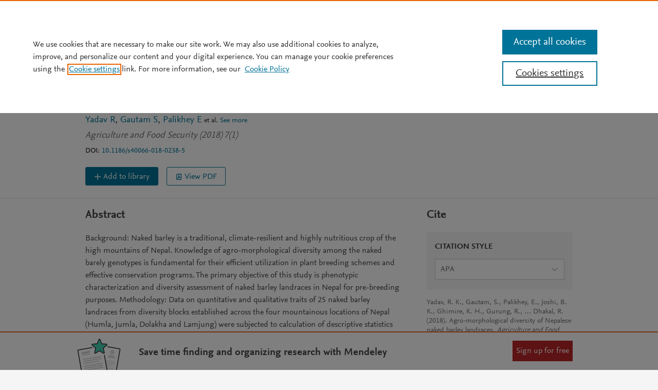

--- FILE ---
content_type: text/html; charset=utf-8
request_url: https://www.mendeley.com/catalogue/103c5a00-f246-3d14-a23d-71313a02a542/
body_size: 18311
content:
<!DOCTYPE html>
<html lang="en-GB">
  <head>
    <meta charset="utf-8">
    <meta name="viewport" content="width=device-width, initial-scale=1">

      <title>Agro-morphological diversity of N... preview & related info | Mendeley</title>

    
    <meta name="apple-mobile-web-app-title" content="Mendeley.com">
    <meta name="application-name" content="Mendeley.com">
    <meta name="msapplication-TileColor" content="#b91d47">
    <meta name="msapplication-TileImage" content="/images/touch-icons/mstile-144x144.png">
    <meta name="theme-color" content="#ffffff">
    <meta name="tdm-reservation" content="1" />
    <meta name="tdm-policy" content="https://www.elsevier.com/tdm/tdmrep-policy.json" />
    
		
    <meta name="robots" content="INDEX,FOLLOW,NOARCHIVE,NOODP,NOYDIR" />
    <meta name="description" content="(2018) Yadav et al. Agriculture and Food Security. Background: Naked barley is a traditional, climate-resilient and highly nutritious crop of the high mountains of Nepal. Knowledge of agro-morphological diversity among the naked barely genotypes is fundamental for their efficient utilization in p..." />
    <meta name="keywords" content="Agro-morphological traits, Diversity, Naked barley, Nepal" />

    <meta name="dc.format" content="text/html" />
    <meta name="dc.title" content="Agro-morphological diversity of Nepalese naked barley landraces" />
    <meta name="dc.date" content="2018" />
    <meta name="dc.creator" content="Ritesh Kumar Yadav" />
		<meta name="dc.creator" content="Subash Gautam" />
		<meta name="dc.creator" content="Epsha Palikhey" />
		<meta name="dc.creator" content="Bal Krishna Joshi" />
		<meta name="dc.creator" content="Krishna Hari Ghimire" />
		<meta name="dc.creator" content="Rita Gurung" />
		<meta name="dc.creator" content="Achyut Raj Adhikari" />
		<meta name="dc.creator" content="Niranjan Pudasaini" />
		<meta name="dc.creator" content="Rajeev Dhakal" />
    <meta name="dc.identifier" content="10.1186/s40066-018-0238-5" />
    <meta name="dc.issn" content="20487010" />

    <meta name="prism.publicationName" content="Agriculture and Food Security" />
    <meta name="prism.publicationDate" content="2018" />
    <meta name="prism.volume" content="7" />
    <meta name="prism.number" content="1" />
    <meta name="prism.issn" content="20487010" />
    <meta name="prism.startingPage" content="undefined" />
    <meta name="prism.endingPage" content="undefined" />

    <meta name="twitter:title" content="Agro-morphological diversity of Nepalese naked barley landraces" />
    <meta name="twitter:description" content="(2018) Yadav et al. Agriculture and Food Security. Background: Naked barley is a traditional, climate-resilient and highly nutritious crop of the high mountains of Nepal. Knowledge of agro-morpholo..." />
    <meta name="twitter:url" content="https://www.mendeley.com/catalogue/103c5a00-f246-3d14-a23d-71313a02a542/" />
    <meta name="twitter:card" content="summary" />
    <meta name="twitter:site" content="@mendeley_com" />
    <meta name="twitter:creator" content="@mendeley_com" />

    <meta property="fb:app_id" content="10150110947375580" />
    <meta property="og:title" content="Agro-morphological diversity of Nepalese naked barley landraces" />
    <meta property="og:description" content="(2018) Yadav et al. Agriculture and Food Security. Background: Naked barley is a traditional, climate-resilient and highly nutritious crop of the high mountains of Nepal. Knowledge of agro-morpholo..." />
    <meta property="og:url" content="https://www.mendeley.com/catalogue/103c5a00-f246-3d14-a23d-71313a02a542/" />
    <meta property="og:type" content="article" />
    <meta property="og:site_name" content="Mendeley" />

    <meta name="citation_title" content="Agro-morphological diversity of Nepalese naked barley landraces" />
    <meta name="citation_author" content="Ritesh Kumar Yadav" />
		<meta name="citation_author" content="Subash Gautam" />
		<meta name="citation_author" content="Epsha Palikhey" />
		<meta name="citation_author" content="Bal Krishna Joshi" />
		<meta name="citation_author" content="Krishna Hari Ghimire" />
		<meta name="citation_author" content="Rita Gurung" />
		<meta name="citation_author" content="Achyut Raj Adhikari" />
		<meta name="citation_author" content="Niranjan Pudasaini" />
		<meta name="citation_author" content="Rajeev Dhakal" />
    <meta name="citation_publication_date" content="2018" />
    <meta name="citation_volume" content="7" />
    <meta name="citation_issue" content="1" />
    <meta name="citation_firstpage" content="undefined" />
    <meta name="citation_lastpage" content="undefined" />
  
		
		<style data-styled="kvZdiC bcobNG eMIxhy jfnESB fkQLCK herxIt fzvlEX GvTdT cFDloM cztWbn cfiUUs ljWowo iVrjP huReHh hnoMKs hKCgCR lehzwS dCmZeQ kfGEkw jESaab jNcmTG hvrvY kYTCTG kyIWZX cVtBDV VHGdy eMkDP eZVXaX jAUJdf isMLSc kseyyI jzCaGI gGmcnW ffRviw bEOXlv foDvAg hjmYDJ hxUoxW TaRhM iyyYGL CGNjy jSsgpj bGqHcw bENAWY dVHXJN hLZxXK fzXKQD fIXuuZ Hfcwi eMzKUU fgBNxd dCbxEN bCggdS cMTriW iCLtlN hzLMFq dOkPxb cJcQhf gAPKnC hUcrbm hTgjem bVtEwz" data-styled-version="4.1.3">
/* sc-component-id: Button__PrimaryButton-sklif3-1 */
.eMzKUU{box-sizing:border-box;border:none;cursor:pointer;display:inline-block;font-family:inherit;margin:0;line-height:1;-webkit-text-decoration:none;text-decoration:none;background:#007398;color:white;font-size:1.000rem;padding:0.5rem;} .eMzKUU:active{outline:0;} .eMzKUU .Button__Text-sklif3-0{margin-left:0;margin-right:0;} .eMzKUU:hover{background:#e9711c;color:white;} .eMzKUU .Icon-ykvewd-0:before{color:white;}
/* sc-component-id: WithTooltip__TooltipStyles-lryjds-0 */
.gAPKnC{position:relative;}
/* sc-component-id: Link-eax1oe-0 */
.kfGEkw{color:#007398;cursor:pointer;font-size:0.889rem;line-height:1;-webkit-text-decoration:none;text-decoration:none;} .kfGEkw:hover{-webkit-text-decoration:underline;text-decoration:underline;}
/* sc-component-id: TextHolder__TextAdjuster-r37uvv-0 */
.isMLSc{padding-top:0;}
/* sc-component-id: IconHolder__IconAdjuster-s46lsah-0 */
.jAUJdf{display:-webkit-inline-box;display:-webkit-inline-flex;display:-ms-inline-flexbox;display:inline-flex;padding-top:0;padding-left:0.25rem;padding-right:0.25rem;} .jAUJdf:first-child{padding-left:0;} .jAUJdf:last-child{padding-right:0;} .jAUJdf svg *{vector-effect:non-scaling-stroke;}
/* sc-component-id: TitlePage-wu5tuy-0 */
.GvTdT{margin-top:0.375rem;margin-bottom:0.375rem;color:#323232;font-family:NexusSans;font-size:2.25rem;font-weight:700;line-height:1.25;} .GvTdT a{color:#323232;-webkit-text-decoration:none;text-decoration:none;} .GvTdT a:hover{color:#e9711c;}
/* sc-component-id: List-sc-1rw7fai-0 */
.cfiUUs{list-style:none;margin:0;padding:0;}
/* sc-component-id: Button__TertiaryButton-sc-1ojm8wg-3 */
.hKCgCR{box-sizing:border-box;border:none;cursor:pointer;display:inline-block;font-family:inherit;margin:0;line-height:1;-webkit-text-decoration:none;text-decoration:none;background:transparent;color:#007398;font-size:0.889rem;padding:0.25rem;padding:0;} .hKCgCR:active{outline:0;} .hKCgCR .Button__Text-sc-1ojm8wg-0{margin-left:0;margin-right:0;} .hKCgCR:hover{color:#e9711c;} .hKCgCR:hover .Icon-sc-1lcphus-0:before{color:#e9711c;} .hKCgCR:hover .Button__Text-sc-1ojm8wg-0{border-bottom:2px solid #ed8d49;} .hKCgCR .Icon-sc-1lcphus-0:before{color:#007398;}
/* sc-component-id: Link-k5k05x-0 */
.iVrjP{color:#007398;cursor:pointer;font-size:0.889rem;line-height:1;-webkit-text-decoration:none;text-decoration:none;} .iVrjP:hover{-webkit-text-decoration:underline;text-decoration:underline;}
/* sc-component-id: ListAuthor__StyledListAuthor-sc-1kigzp2-0 */
.cztWbn{display:-webkit-box;display:-webkit-flex;display:-ms-flexbox;display:flex;}
/* sc-component-id: ListAuthor__ListAuthorItem-sc-1kigzp2-1 */
.ljWowo{margin:0;padding:0;color:#323232;display:inline;font-family:NexusSans,Arial,sans-serif;font-size:0.889rem;line-height:1.25;} .ljWowo:after{color:#323232;content:', ';} .ljWowo:nth-last-child(2):after{content:'';} .ljWowo:last-child:after{content:'';}
/* sc-component-id: ListAuthor__StyledButton-sc-1kigzp2-2 */
.hnoMKs{color:#007398;font-family:NexusSans,Arial,sans-serif;margin-left:0.25rem;} .hnoMKs:hover{color:#007398;}
/* sc-component-id: ListAuthor__StyledOther-sc-1kigzp2-3 */
.huReHh{color:#323232;font-family:NexusSans,Arial,sans-serif;font-size:0.889rem;}
/* sc-component-id: WithTooltip__Wrapper-sc-1dvch6k-0 */
.hvrvY{display:inline-block;position:relative;} .hvrvY .align-right{right:0;} .hvrvY .align-center-from-left{left:50%;} .hvrvY .align-center-from-right{right:50%;} .hvrvY .align-left{left:0;} .hvrvY .show-tooltip{display:block;} .hvrvY .hide-tooltip{display:none;} .hvrvY .arrow-left:before{-webkit-transform:rotate(270deg);-ms-transform:rotate(270deg);transform:rotate(270deg);left:0 !important;} .hvrvY .arrow-left:after{-webkit-transform:rotate(270deg);-ms-transform:rotate(270deg);transform:rotate(270deg);left:0 !important;} .hvrvY .content-slot{padding:1rem !important;} .hvrvY > .secondary{margin-right:0;}
/* sc-component-id: Stats__ItemStat-qeub37-0 */
.kYTCTG{display:inline-block;line-height:1;} .kYTCTG data{color:#737373;display:block;font-size:2.027rem;} .kYTCTG span{color:#737373;display:block;font-size:1.000rem;}
/* sc-component-id: Stats__StatsWrap-qeub37-1 */
.jNcmTG{text-align:center;} .jNcmTG > *{margin-bottom:1rem;} .jNcmTG > *:last-child{margin-bottom:0;}
/* sc-component-id: document-id__StyledDocumentId-sc-16clow0-0 */
.dCmZeQ{font-family:NexusSans;color:#000000;font-size:0.889rem;margin:0.75rem 0 1.5rem 0;}
/* sc-component-id: DocumentHeader__TeaserContent-sc-1v49xzf-0 */
.herxIt{display:inline-block;width:100%;} .herxIt .TitlePrimary-sc-1uwrjby-0{margin-bottom:0.375rem;max-width:75ch;}
/* sc-component-id: DocumentHeader__StyledTeaser-sc-1v49xzf-1 */
.fkQLCK{display:inline-block;width:100%;vertical-align:top;}
/* sc-component-id: DocumentHeader__Info-sc-1v49xzf-2 */
.fzvlEX{display:inline-block;width:100%;} @media only screen and (min-width:768px){.fzvlEX{margin-right:1.5rem;width:calc(100% - (15rem + 0.5rem));}}
/* sc-component-id: DocumentHeader__StyledListAuthor-sc-1v49xzf-4 */
.cFDloM{margin-bottom:0.5rem;max-width:75ch;} .cFDloM li,.cFDloM li a{font-family:NexusSans;font-size:calc(1rem + 0.125rem);line-height:1.25;}
/* sc-component-id: DocumentHeader__StyledMetadata-sc-1v49xzf-5 */
.lehzwS{color:#737373;font-size:0.889rem;font-style:italic;line-height:1.25;font-family:NexusSans;font-size:calc(1rem + 0.125rem);line-height:1.25;}
/* sc-component-id: DocumentHeader__StyledStats-sc-1v49xzf-7 */
.jESaab{display:inline-block;vertical-align:top;width:23%;} @media only screen and (min-width:480px) and (max-width:767px){.jESaab{line-height:1.25;margin-top:0.5rem;text-align:left;width:100%;}.jESaab data{color:#737373;text-align:center;display:block;font-size:1.424rem;}.jESaab span{color:#737373;display:block;font-size:1.000rem;}.jESaab data{margin-right:0.25rem;}} .jESaab > div:first-child{padding-right:1.5rem;} .jESaab > div:last-child{border-left:1px solid #DCDCDC;padding-left:1.5rem;} @media only screen and (max-width:479px){.jESaab{width:auto;}}
/* sc-component-id: document-metadata-labels__StyledDocumentMetadataAccessLabel-sc-1wyxklf-0 */
.jfnESB{font-family:NexusSans;font-size:0.790rem;margin-left:15px;color:#e9711c;}
/* sc-component-id: document-metadata-type__StyledDocumentMetadataType-sc-1kmejq0-0 */
.eMIxhy{color:#737373;font-size:0.790rem;font-weight:bold;line-height:1;text-transform:uppercase;}
/* sc-component-id: getftr-tooltip__Wrapper-sc-7ewu99-0 */
.kseyyI{position:relative;margin-top:-0.75rem;margin-bottom:-0.75rem;} .kseyyI > svg{position:absolute;top:0.2rem;color:#007398;} .kseyyI > p{margin:0 0 0 24px;}
/* sc-component-id: publication-actions__PublicationActions-sc-1y9n3r2-0 */
.cVtBDV{line-height:2rem;display:-webkit-box;display:-webkit-flex;display:-ms-flexbox;display:flex;-webkit-flex-wrap:wrap;-ms-flex-wrap:wrap;flex-wrap:wrap;} .cVtBDV > * + *{margin-left:1rem;}
/* sc-component-id: header__StyledHeadline-geeudn-1 */
.bcobNG{padding:1rem 1rem 0;background:white;border-bottom:1px solid #DCDCDC;} @media only screen and (min-width:768px){.bcobNG{padding:1.5rem;}}
/* sc-component-id: card__StyledTitle-dzzdii-0 */
.TaRhM{font-weight:bold;font-size:1.425rem;display:inline-block;}
/* sc-component-id: card__Container-dzzdii-1 */
.hxUoxW .tooltip__StyledTooltip-l6zndt-0{padding-top:0.3rem;float:right;} .hxUoxW .tooltip__StyledTooltip-l6zndt-0 > div > div{width:14rem;}
/* sc-component-id: keywords__CardBorder-o54tma-0 */
.iyyYGL{margin-bottom:-5px;border-top:1px solid #DCDCDC;}
/* sc-component-id: keywords__List-o54tma-1 */
.CGNjy{display:-webkit-box;display:-webkit-flex;display:-ms-flexbox;display:flex;-webkit-flex-wrap:wrap;-ms-flex-wrap:wrap;flex-wrap:wrap;list-style-type:none;margin:0;}
/* sc-component-id: keywords__Item-o54tma-2 */
.jSsgpj{background:#e5f1f4;border-radius:1rem;margin:0 8px 8px 0;}
/* sc-component-id: keywords__Anchor-o54tma-3 */
.bGqHcw{display:inline-block;line-height:1.75rem;font-size:1.000rem;color:#007398;cursor:pointer;padding:4px 16px 4px 16px;} .bGqHcw:hover{-webkit-text-decoration:none;text-decoration:none;}
/* sc-component-id: bar-metrics__BarChartContainerStyles-dohge1-0 */
.hUcrbm{margin-left:-1rem;}
/* sc-component-id: bar-metrics__BarChartStyles-dohge1-1 */
.hTgjem p{color:#737373;margin-bottom:0;font-size:0.875rem;} .hTgjem p.role-percentage{color:#323232;font-size:1rem;margin-top:-0.375rem;} .hTgjem .column:nth-child(2n) p{margin-bottom:1.25rem;} .hTgjem .bar-parent{width:100%;height:0.5rem;background-color:white;position:relative;} .hTgjem .bar-child{height:100%;background-color:#45d0b2;position:absolute;left:0;}
/* sc-component-id: bar-metrics__RoleLabel-dohge1-2 */
.bVtEwz{margin-top:0.125rem;}
/* sc-component-id: sign-up__StyledButton-fe383p-0 */
.Hfcwi{background:#FFFFFF;border:1px solid #007398;color:#007398;} .Hfcwi:hover{-webkit-text-decoration:none;text-decoration:none;background-color:#FFFFFF;color:#005c79;border:1px solid #005c79;} @media only screen and (max-width:480px){.Hfcwi{width:100%;}}
/* sc-component-id: sign-in-link__StyledLink-y5ndeo-0 */
.fIXuuZ{color:#007398;cursor:pointer;font-size:0.889rem;line-height:1;-webkit-text-decoration:none;text-decoration:none;} .fIXuuZ:hover{-webkit-text-decoration:underline;text-decoration:underline;} .fIXuuZ:hover{-webkit-text-decoration:none;text-decoration:none;color:#e9711c;}
/* sc-component-id: promo-card__StyledPromoCard-sc-1w6ob5n-0 */
.bENAWY{position:relative;overflow:hidden;border:1px solid #DCDCDC;} @media only screen and (max-width:480px){.bENAWY{text-align:center;}} @media only screen and (max-width:768px){.bENAWY{border:0;border-top:2px solid #EBEBEB;}} .bENAWY .call-to-action{margin-bottom:1rem;} .bENAWY .description{margin-bottom:0.5rem;} .bENAWY .title{margin-bottom:0.025rem;font-weight:bold;} @media only screen and (max-width:480px){.bENAWY .title{font-size:1.424rem;}} .bENAWY .image{position:relative;-webkit-align-self:flex-start;-ms-flex-item-align:start;align-self:flex-start;margin-right:1.5rem;}
/* sc-component-id: promo-card__StyledSection-sc-1w6ob5n-2 */
.dVHXJN{display:-webkit-box;display:-webkit-flex;display:-ms-flexbox;display:flex;-webkit-flex-flow:row;-ms-flex-flow:row;flex-flow:row;margin:0.5rem;} @media only screen and (max-width:480px){.dVHXJN{display:inline-block;}}
/* sc-component-id: promo-card__StyledContent-sc-1w6ob5n-3 */
.hLZxXK{-webkit-flex:1 100%;-ms-flex:1 100%;flex:1 100%;max-width:75ch;}
/* sc-component-id: cite-box__Citation-sc-1ts84r9-0 */
.hzLMFq{font-size:0.875rem;margin-top:1rem;line-height:1.33;color:#737373;word-break:break-word;}
/* sc-component-id: cite-box__DropdownContainer-sc-1ts84r9-1 */
.bCggdS{background-color:#F5F5F5;height:7rem;padding:1rem 1rem 0px 1rem;}
/* sc-component-id: cite-box__CiteBoxTitle-sc-1ts84r9-2 */
.cMTriW{color:#323232;font-weight:bold;font-size:1.000rem;margin-bottom:0.75rem;}
/* sc-component-id: cite-box__CiteBoxWrapper-sc-1ts84r9-3 */
.dCbxEN{height:auto;}
/* sc-component-id: cite-box__StyledSelect-sc-1ts84r9-4 */
.iCLtlN{font-family:NexusSans;} .iCLtlN:focus{outline:none;} .iCLtlN .css-1aya2g8{height:2.5rem;background-color:#FFFFFF;border-radius:0;} .iCLtlN .css-d8oujb{display:none;} .iCLtlN .css-va7pk8{color:#737373;} .iCLtlN .css-2o5izw{height:2.5rem;font-family:NexusSans;border-color:#737373;outline-color:#737373;color:#737373;box-shadow:none;border-radius:0;} .iCLtlN .css-2o5izw:hover{outline-color:#737373;color:#737373;border-color:#737373;box-shadow:none;border-radius:0;} .iCLtlN .css-11unzgr *{height:2.5rem;background-color:#FFFFFF;color:#737373;} .iCLtlN .css-11unzgr *:hover{background-color:white;color:#007398;cursor:pointer;}
/* sc-component-id: cite-box__StyledCard-sc-1ts84r9-5 */
.fgBNxd{border-top:0;}
/* sc-component-id: sidebar-menu__SidebarMenuContainer-p8npfc-0 */
.gGmcnW{-webkit-letter-spacing:0;-moz-letter-spacing:0;-ms-letter-spacing:0;letter-spacing:0;position:absolute;-webkit-transform:translate(-9.75rem,1rem);-ms-transform:translate(-9.75rem,1rem);transform:translate(-9.75rem,1rem);padding:0;margin:0;} @media (max-width:1350px){.gGmcnW{display:none;}} @supports (position:-webkit-sticky) or (position:sticky){.gGmcnW{position:-webkit-sticky;position:sticky;top:0;float:left;width:0;}}
/* sc-component-id: sidebar-menu__ItemList-p8npfc-1 */
.ffRviw{list-style:none;width:9.75rem;}
/* sc-component-id: sidebar-menu__Item-p8npfc-2 */
.bEOXlv{font-family:NexusSans,Arial,sans-serif;margin-bottom:0.25rem;}
/* sc-component-id: sidebar-menu__Bookmark-p8npfc-3 */
.foDvAg{color:#323232;display:inline-block;width:100%;background-color:#f2f8f9;box-shadow:#007398 2px 0px 0px inset;padding:0.5rem;font-size:1.000rem;height:2rem;} .foDvAg:hover{-webkit-text-decoration:none;text-decoration:none;box-shadow:#007398 2px 0px 0px inset;}.hjmYDJ{color:#323232;display:inline-block;width:100%;background-color:#FFFFFF;box-shadow:0;padding:0.5rem;font-size:1.000rem;height:2rem;} .hjmYDJ:hover{-webkit-text-decoration:none;text-decoration:none;box-shadow:#007398 2px 0px 0px inset;}
/* sc-component-id: body__StyledRow-sc-1llytb0-0 */
.jzCaGI .cited-by__StyledCitedBy-sc-1ao5m4g-0 ~ .promo-card__StyledPromoCard-sc-1w6ob5n-0{margin-top:1rem;}
/* sc-component-id: catalogue__StyledDocument-sc-1uiwa8t-0 */
.kvZdiC{background:white;border-top:1px solid #F5F5F5;padding-bottom:6.75rem;}
/* sc-component-id: header__CustomButton-geeudn-0 */
.VHGdy{margin-bottom:1rem;margin-left:0;margin-right:1rem;} .VHGdy.secondary:hover{color:#323232 !important;-webkit-text-decoration:none;text-decoration:none;} .VHGdy.secondary:last-child{margin-right:0;} @media only screen and (min-width:768px){.VHGdy{margin-bottom:0;}}
/* sc-component-id: WithTooltip__ToolTipContainer-sc-1dvch6k-1 */
.kyIWZX{font-size:1.000rem;line-height:1.25rem;background-color:#EBEBEB;border-bottom:2px solid #e9711c;bottom:130%;color:#323232;display:block;margin-bottom:0.5rem;padding:0.25rem 1rem;position:absolute;text-align:left;width:15rem;z-index:1000;width:15rem !important;} .kyIWZX:before,.kyIWZX:after{border-left:14px solid transparent;content:'';height:0;position:absolute;right:0;width:0;} .kyIWZX:before{border-top:14px solid #e9711c;bottom:-14px;} .kyIWZX:after{border-top:14px solid #EBEBEB;bottom:-11px;}
/* sc-component-id: component___Button-s1wr0daj-0 */
.eMkDP{color:#FFFFFF;background:#007398;border:1px solid #007398;box-shadow:none;outline:none;-webkit-text-decoration:none;text-decoration:none;padding:0;display:-webkit-inline-box;display:-webkit-inline-flex;display:-ms-inline-flexbox;display:inline-flex;-webkit-align-items:center;-webkit-box-align:center;-ms-flex-align:center;align-items:center;-webkit-box-pack:center;-webkit-justify-content:center;-ms-flex-pack:center;justify-content:center;cursor:pointer;height:2.25rem;padding-left:1.25rem;padding-right:1.25rem;border-radius:3px;line-height:1;-webkit-align-items:center;-webkit-box-align:center;-ms-flex-align:center;align-items:center;font-family:NexusSans,Arial,sans-serif;padding-top:0.1rem;font-size:1.000rem;} .eMkDP.hasIcon{padding-left:1rem;padding-right:1rem;} .eMkDP:active{background:#005c79;border:1px solid #005c79;} .eMkDP:hover{background:#005c79;border:1px solid #005c79;} .eMkDP:focus{box-shadow:0px 0px 6px 0px #338fac;}.eZVXaX{color:#FFFFFF;background:#007398;border:1px solid #007398;box-shadow:none;outline:none;-webkit-text-decoration:none;text-decoration:none;color:#007398;background:#FFFFFF;border:1px solid #007398;padding:0;display:-webkit-inline-box;display:-webkit-inline-flex;display:-ms-inline-flexbox;display:inline-flex;-webkit-align-items:center;-webkit-box-align:center;-ms-flex-align:center;align-items:center;-webkit-box-pack:center;-webkit-justify-content:center;-ms-flex-pack:center;justify-content:center;cursor:pointer;height:2.25rem;padding-left:1.25rem;padding-right:1.25rem;border-radius:3px;line-height:1;-webkit-align-items:center;-webkit-box-align:center;-ms-flex-align:center;align-items:center;font-family:NexusSans,Arial,sans-serif;padding-top:0.1rem;font-size:1.000rem;} .eZVXaX.hasIcon{padding-left:1rem;padding-right:1rem;} .eZVXaX:active{background:#005c79;border:1px solid #005c79;color:#005c79;background:#FFFFFF;border:1px solid #737373;} .eZVXaX:hover{background:#005c79;border:1px solid #005c79;color:#005c79;background:#FFFFFF;border:1px solid #737373;} .eZVXaX:focus{box-shadow:0px 0px 6px 0px #338fac;color:#007398;background:#FFFFFF;border:1px solid #007398;}</style>

    
    <link rel="shortcut icon" href="//static.mendeley.com/mendeley-weblet-article/build/455
/images/favicon.ico">
    <link rel="apple-touch-icon" sizes="57x57" href="//static.mendeley.com/mendeley-weblet-article/build/455
/images/touch-icons/apple-touch-icon-57x57.png">
    <link rel="apple-touch-icon" sizes="60x60" href="//static.mendeley.com/mendeley-weblet-article/build/455
/images/touch-icons/apple-touch-icon-60x60.png">
    <link rel="apple-touch-icon" sizes="72x72" href="//static.mendeley.com/mendeley-weblet-article/build/455
/images/touch-icons/apple-touch-icon-72x72.png">
    <link rel="apple-touch-icon" sizes="76x76" href="//static.mendeley.com/mendeley-weblet-article/build/455
/images/touch-icons/apple-touch-icon-76x76.png">
    <link rel="apple-touch-icon" sizes="114x114" href="//static.mendeley.com/mendeley-weblet-article/build/455
/images/touch-icons/apple-touch-icon-114x114.png">
    <link rel="apple-touch-icon" sizes="120x120" href="//static.mendeley.com/mendeley-weblet-article/build/455
/images/touch-icons/apple-touch-icon-120x120.png">
    <link rel="apple-touch-icon" sizes="144x144" href="//static.mendeley.com/mendeley-weblet-article/build/455
/images/touch-icons/apple-touch-icon-144x144.png">
    <link rel="apple-touch-icon" sizes="152x152" href="//static.mendeley.com/mendeley-weblet-article/build/455
/images/touch-icons/apple-touch-icon-152x152.png">
    <link rel="apple-touch-icon" sizes="180x180" href="//static.mendeley.com/mendeley-weblet-article/build/455
/images/touch-icons/apple-touch-icon-180x180.png">
    <link rel="icon" type="image/png" href="//static.mendeley.com/mendeley-weblet-article/build/455
/images/favicon-32x32.png" sizes="32x32">
    <link rel="icon" type="image/png" href="//static.mendeley.com/mendeley-weblet-article/build/455
/images/favicon-194x194.png" sizes="194x194">
    <link rel="icon" type="image/png" href="//static.mendeley.com/mendeley-weblet-article/build/455
/images/favicon-96x96.png" sizes="96x96">
    <link rel="icon" type="image/png" href="//static.mendeley.com/mendeley-weblet-article/build/455
/images/favicon-16x16.png" sizes="16x16">
    <link rel="icon" type="image/png" href="//static.mendeley.com/mendeley-weblet-article/build/455
/images/touch-icons/android-chrome-192x192.png" sizes="192x192">
    <link rel="mask-icon" href="//static.mendeley.com/mendeley-weblet-article/build/455
/images/safari-pinned-tab.svg" color="#5bbad5">
    <link rel="preconnect" href="//dpm.demdex.net">
    <link rel="preconnect" href="//fast.elsevierlimited.demdex.net">
    <link rel="preconnect" href="//elsevierlimited.demdex.net">
    <link rel="preconnect" href="//cm.everesttech.net">
    <link rel="preconnect" href="//elsevierlimited.tt.omtrdc.net">
    <link rel="preconnect" href="//elsevierlimited.sc.omtrdc.net">
    <link rel="dns-prefetch" href="//dpm.demdex.net">
    <link rel="dns-prefetch" href="//fast.elsevierlimited.demdex.net">
    <link rel="dns-prefetch" href="//elsevierlimited.demdex.net">
    <link rel="dns-prefetch" href="//cm.everesttech.net">
    <link rel="dns-prefetch" href="//elsevierlimited.tt.omtrdc.net">
    <link rel="dns-prefetch" href="//elsevierlimited.sc.omtrdc.net">

      
      <link rel="stylesheet" href="//static.mendeley.com/mendeley-weblet-article/build/455
/css/masterbrand.css">
      <link rel="stylesheet" href="//static.mendeley.com/mendeley-weblet-article/build/455
/css/lightbox.css">
    <!-- OneTrust Cookies Consent Notice start -->
    <script src="//static.mendeley.com/mendeley-weblet-article/build/455
/js/one-trust-cookie-settings.js"></script>
    <style>
      #ot-sdk-btn.ot-sdk-show-settings {
        font-weight: 700 !important;
        background: none !important;
        border:none !important;
        color: inherit !important;
        font-size: inherit !important;
        padding: 0 !important;
      }
      #ot-sdk-btn.ot-sdk-show-settings:hover {
        text-decoration:underline;
      }
    </style>
    <!-- OneTrust Cookies Consent Notice end -->

    <!-- HTML5 shim and Respond.js for IE8 support of HTML5 elements and media queries (Do not modify the order) -->
    <!--[if lt IE 9]>
      <script src="//cdnjs.cloudflare.com/ajax/libs/jquery/1.11.1/jquery.min.js"></script>
      <script src="//html5base.googlecode.com/svn-history/r38/trunk/js/selectivizr-1.0.3b.js"></script>
      <script src="//cdnjs.cloudflare.com/ajax/libs/html5shiv/3.7.2/html5shiv.min.js"></script>
      <script src="//cdnjs.cloudflare.com/ajax/libs/es5-shim/4.0.3/es5-shim.min.js"></script>
      <script src="//cdnjs.cloudflare.com/ajax/libs/respond.js/1.4.2/respond.min.js"></script>
    <![endif]-->

    <!--[if (gte IE 9) | (!IE)]><!-->
      <script src="//cdnjs.cloudflare.com/ajax/libs/jquery/2.1.1/jquery.min.js"></script>
    <!--<![endif]-->

    <!--[if lt IE 10]>
     <script src="//cdnjs.cloudflare.com/ajax/libs/jquery-placeholder/2.0.8/jquery.placeholder.min.js"></script>
    <![endif]-->
	  <script type="text/javascript" src="//assets.adobedtm.com/4a848ae9611a/aa520520f55b/launch-62fcbdf8991d.min.js" data-enable-onetrust="true" async></script>
	  <script type="text/javascript">
	    var articlePageData = {"page":{"businessUnit":"els:rp:st","language":"en","loadTime":"640","loadTimestamp":1768763517814,"name":"papers:individual-entry","productName":"md","environment":"prod","noTracking":"false","testId":"md:seo-experiment-08-2018:1","type":"CP-CA","productAppVersion":"weblet-article 2.0.0"},"visitor":{"userId":"","accountId":"","accountName":"","accessType":"md:guest","ipAddress":"3.138.143.82"},"content":[{"id":"md:article:id:10.1186/s40066-018-0238-5","type":"md:article:scope-full","format":"mime-html","title":"Agro-morphological diversity of Nepalese naked barley landraces","detail":"md:article:has_pdf:yes:supported_by_getftr:yes:institution_btn_displayed:no:entitled:yes:entitled_from_getftr:yes:pdf_version:VoR:readers:52:citations:32:publication_year:2018:suggested:no:cited_by:no:images:no:referenced_by:no"}]};
	    document.addEventListener("DOMContentLoaded", function() {
	      var returnValue = '';
	      if (typeof(performance) !== 'undefined' && typeof(performance.timing) == 'object') {
	        var timing = performance.timing;
	        var startTime = timing.redirectStart || timing.fetchStart || timing.requestStart;
	        var endTime = timing.domContentLoadedEventEnd || timing.domInteractive || timing.domComplete || timing.loadEventComplete;
	        if (startTime && endTime && startTime < endTime) returnValue = endTime - startTime;
	      }
	      articlePageData.page.loadTime = returnValue.toString();
	    });
	  </script>
	    </head>

  <body ontouchstart>
      
<!-- mendeley-weblet-header-partial start inline-var Mendeley.auth -->
<script>self.Mendeley = self.Mendeley || {}; Mendeley.auth = {"ok":false};</script>
<!-- mendeley-weblet-header-partial end inline-var Mendeley.auth -->

<!-- mendeley-weblet-header-partial start inline-var Mendeley.config -->
<script>self.Mendeley = self.Mendeley || {}; Mendeley.config = {"environment":"production"};</script>
<!-- mendeley-weblet-header-partial end inline-var Mendeley.config -->

<!-- mendeley-weblet-header-partial start inline-var Mendeley.user -->
<script>self.Mendeley = self.Mendeley || {}; Mendeley.user = {"ipAddress":"10.154.220.30"};</script>
<!-- mendeley-weblet-header-partial end inline-var Mendeley.user -->

<!-- mendeley-weblet-header-partial start inline-var Mendeley.instGroups -->
<script>self.Mendeley = self.Mendeley || {}; Mendeley.instGroups = false;</script>
<!-- mendeley-weblet-header-partial end inline-var Mendeley.instGroups -->

<!-- mendeley-weblet-header-partial start static-html common.body-header.a838707a.html -->
<link rel="stylesheet" href="https://static.mendeley.com/md-stitch/releases/live/404.body.c71cd879.css"><link rel="stylesheet" href="https://static.mendeley.com/md-stitch/releases/live/common.body-header.b86865fe.css"><script type="module" src="https://static.mendeley.com/md-stitch/releases/live/common.body-footer.c58113aa.js"></script><div id="md-weblet-stitch-header" style="display:contents"></div><script defer="" type="module" src="https://static.mendeley.com/md-stitch/releases/live/common.body-header.b3ec738d.js"></script>
<!-- mendeley-weblet-header-partial end static-html common.body-header.a838707a.html -->

		<div id="root"><main class="document catalogue__StyledDocument-sc-1uiwa8t-0 kvZdiC" id="main-content"><div class="document-header"><div class="header__StyledHeadline-geeudn-1 bcobNG"><div class="with-container"><div class="column"><span class="document-metadata-type__StyledDocumentMetadataType-sc-1kmejq0-0 eMIxhy">Journal Article</span><span class="document-metadata-labels__StyledDocumentMetadataAccessLabel-sc-1wyxklf-0 jfnESB">OPEN ACCESS</span><div><div class="DocumentHeader__StyledTeaser-sc-1v49xzf-1 fkQLCK"><div class="DocumentHeader__TeaserContent-sc-1v49xzf-0 herxIt"><div class="DocumentHeader__Info-sc-1v49xzf-2 fzvlEX"><h1 class="TitlePage-wu5tuy-0 GvTdT">Agro-morphological diversity of Nepalese naked barley landraces</h1><div class="DocumentHeader__StyledListAuthor-sc-1v49xzf-4 cFDloM"><div data-list-author="main" class="ListAuthor__StyledListAuthor-sc-1kigzp2-0 cztWbn"><ul data-list-author="list" class="List-sc-1rw7fai-0 cfiUUs"><li class="ListItem-kfdxir-0 ListAuthor__ListAuthorItem-sc-1kigzp2-1 ljWowo"><a href="https://www.scopus.com/authid/detail.uri?authorId=57204830506" class="Link-k5k05x-0 iVrjP"><span data-name="Yadav">Yadav R</span></a></li><li class="ListItem-kfdxir-0 ListAuthor__ListAuthorItem-sc-1kigzp2-1 ljWowo"><a href="https://www.scopus.com/authid/detail.uri?authorId=57193871962" class="Link-k5k05x-0 iVrjP"><span data-name="Gautam">Gautam S</span></a></li><li class="ListItem-kfdxir-0 ListAuthor__ListAuthorItem-sc-1kigzp2-1 ljWowo"><a href="https://www.scopus.com/authid/detail.uri?authorId=57204828084" class="Link-k5k05x-0 iVrjP"><span data-name="Palikhey">Palikhey E</span></a></li><li class="ListItem-kfdxir-0 ListAuthor__ListAuthorItem-sc-1kigzp2-1 ljWowo"><span data-list-author="actions"><span class="ListAuthor__StyledOther-sc-1kigzp2-3 huReHh"> et al.</span><button aria-label="See more authors" class="ListAuthor__StyledButton-sc-1kigzp2-2 hnoMKs Button__TertiaryButton-sc-1ojm8wg-3 hKCgCR" href="">See more</button></span></li></ul></div></div><div class="Metadata-cxoabb-0 DocumentHeader__StyledMetadata-sc-1v49xzf-5 lehzwS"><div data-document-source="main"><div data-document-source="source">Agriculture and Food Security (2018) 7(1)</div></div></div><div class="document-id__StyledDocumentId-sc-16clow0-0 dCmZeQ">DOI:<!-- --> <!-- --> <a href="https://dx.doi.org/10.1186/s40066-018-0238-5" data-name="doi" target="_blank" class="Link-eax1oe-0 kfGEkw">10.1186/s40066-018-0238-5</a></div></div><div aria-label="stats metrics" class="DocumentHeader__StyledStats-sc-1v49xzf-7 jESaab Stats__StatsWrap-qeub37-1 jNcmTG"><div value="32" label="Citations" class="WithTooltip__Wrapper-sc-1dvch6k-0 hvrvY"><div tabindex="0" aria-label="Citations = 32" class="Stats__ItemStat-qeub37-0 kYTCTG"><data data-name="stat-data" value="32">32</data><span data-name="stat-label">Citations</span></div><div class="Tooltip-hopxou-0 hide-tooltip align-center-from-right arrow-right WithTooltip__ToolTipContainer-sc-1dvch6k-1 kyIWZX">Citations of this article</div></div><div value="52" label="Readers" class="WithTooltip__Wrapper-sc-1dvch6k-0 hvrvY"><div tabindex="0" aria-label="Readers = 52" class="Stats__ItemStat-qeub37-0 kYTCTG"><data data-name="stat-data" value="52">52</data><span data-name="stat-label">Readers</span></div><div class="Tooltip-hopxou-0 hide-tooltip align-center-from-right arrow-right WithTooltip__ToolTipContainer-sc-1dvch6k-1 kyIWZX">Mendeley users who have this article in their library.</div></div></div></div></div></div><div class="publication-actions__PublicationActions-sc-1y9n3r2-0 cVtBDV"><button data-name="save-reference" class="header__CustomButton-geeudn-0 VHGdy hasIcon component___Button-s1wr0daj-0 eMkDP"><span class="IconHolder__IconAdjuster-s46lsah-0 jAUJdf"><svg width="14px" height="14px" viewBox="0 0 16 16" version="1.1" xmlns="http://www.w3.org/2000/svg" role="img" alt=""><path d="M8,1 L8,15" fill="none" stroke="currentColor" vector-effect="non-scaling-stroke" stroke-width="1.4" shape-rendering="geometricPrecision"></path><path d="M1,8 L15,8" fill="none" stroke="currentColor" vector-effect="non-scaling-stroke" stroke-width="1.4" shape-rendering="geometricPrecision"></path></svg></span><span class="TextHolder__TextAdjuster-r37uvv-0 isMLSc">Add to library</span></button><div style="margin:0;line-height:1rem" class="WithTooltip__Wrapper-sc-1dvch6k-0 hvrvY"><button data-name="sign-in-view-pdf" class="secondary header__CustomButton-geeudn-0 VHGdy hasIcon component___Button-s1wr0daj-0 eZVXaX"><span class="IconHolder__IconAdjuster-s46lsah-0 jAUJdf"><svg width="14px" height="14px" viewBox="0 0 16 16" version="1.1" xmlns="http://www.w3.org/2000/svg" role="img" alt=""><path fill="none" stroke="currentColor" vector-effect="non-scaling-stroke" stroke-width="1.4" shape-rendering="geometricPrecision" d="M3 13.66V5.22A3.02 3.02 0 0 1 6.02 2.2h6.95v11.46H3z"></path><path fill="none" stroke="currentColor" vector-effect="non-scaling-stroke" stroke-width="1.4" shape-rendering="geometricPrecision" d="M5.41 10.71c.05.54 1.48-.84 2.07-2.35.59-1.5.89-2.96.37-2.96-.45 0-.33 1.64.43 2.65.76 1.02 2.52 1.64 2.52 1.15 0-.26-1.45-.48-2.73-.12-1.52.43-2.69 1.27-2.66 1.63z"></path></svg></span><span class="TextHolder__TextAdjuster-r37uvv-0 isMLSc">View PDF</span></button><div class="Tooltip-hopxou-0 hide-tooltip align-right arrow-right content-slot WithTooltip__ToolTipContainer-sc-1dvch6k-1 kyIWZX"><div class="getftr-tooltip__Wrapper-sc-7ewu99-0 kseyyI"><svg width="16px" height="16px" viewBox="0 0 16 16" version="1.1" xmlns="http://www.w3.org/2000/svg" role="img" alt=""><g id="icon-get-ftr" stroke="none" stroke-width="1" fill="currentColor" fill-rule="evenodd"><g id="Group"><path d="M16,8 C16,12.418278 12.418278,16 8,16 C6.59867593,16 5.28150419,15.6397011 4.13606886,15.0066873 L5.12608495,14.0171168 C5.99629904,14.4335007 6.9709201,14.6666667 8,14.6666667 C11.6818983,14.6666667 14.6666667,11.6818983 14.6666667,8 C14.6666667,6.9709201 14.4335007,5.99629904 14.0171168,5.12608495 L15.0066873,4.13606886 C15.6397011,5.28150419 16,6.59867593 16,8 Z M8,-6.31593543e-15 C9.40173072,-6.31593543e-15 10.7192603,0.360508061 11.8649283,0.993863819 L10.8749187,1.98336356 C10.0044504,1.56667866 9.02947555,1.33333333 8,1.33333333 C4.31810167,1.33333333 1.33333333,4.31810167 1.33333333,8 C1.33333333,9.02947555 1.56667866,10.0044504 1.98336356,10.8749187 L0.993863819,11.8649283 C0.360508061,10.7192603 0,9.40173072 0,8 C0,3.581722 3.581722,-6.31593543e-15 8,-6.31593543e-15 Z" id="Combined-Shape" fill-rule="nonzero"></path><circle id="Oval" cx="8" cy="8" r="3.55555556"></circle></g></g></svg><p id="tooltip-msg">This article is free to access.</p></div></div></div></div></div></div></div></div><div class="with-container body"><div class="row body__StyledRow-sc-1llytb0-0 jzCaGI"><nav data-name="sidebar-menu-nav" class="sidebar-menu__SidebarMenuContainer-p8npfc-0 gGmcnW"><ul class="sidebar-menu__ItemList-p8npfc-1 ffRviw"><li class="sidebar-menu__Item-p8npfc-2 bEOXlv"><a data-name="side-menu-link" href="#abstract-title" selected="" class="sidebar-menu__Bookmark-p8npfc-3 foDvAg">Abstract<!-- --> </a></li><li class="sidebar-menu__Item-p8npfc-2 bEOXlv"><a data-name="side-menu-link" href="#author supplied keywords-title" class="sidebar-menu__Bookmark-p8npfc-3 hjmYDJ">Keywords<!-- --> <!-- -->(4)</a></li></ul></nav><div class="column d-2-3"><div class="card    card__Container-dzzdii-1 hxUoxW"><h4 data-name="abstract-title" id="abstract-title" class="card__StyledTitle-dzzdii-0 TaRhM">Abstract</h4><p data-name="content"><span style="display:block">Background: Naked barley is a traditional, climate-resilient and highly nutritious crop of the high mountains of Nepal. Knowledge of agro-morphological diversity among the naked barely genotypes is fundamental for their efficient utilization in plant breeding schemes and effective conservation programs. The primary objective of this study is phenotypic characterization and diversity assessment of naked barley landraces in Nepal for pre-breeding purposes. Methodology: Data on quantitative and qualitative traits of 25 naked barley landraces from diversity blocks established across the four mountainous locations of Nepal (Humla, Jumla, Dolakha and Lamjung) were subjected to calculation of descriptive statistics and multivariate analysis (UPGMA cluster analysis/principal component analysis). Frequency distribution of various categories of qualitative traits and Shannon-Weaver diversity indices were computed. Results: The UPGMA cluster analysis using both quantitative and qualitative traits individually categorized the 25 naked barley landraces in five clusters in each case with no distinct regional grouping patterns in such a way that the landraces from same or adjacent regions of origin and collection amassed in different clusters. NGRC04894, Lamjung Local, NGRC02306, NPGR1579, NGRC02327 and NPGR1579 exhibited morphoagronomical superiority and potentiality for utilization as genitors in crop improvement programs. Principal component analysis revealed the quantitative traits, viz. grain yield, plant height and earliness, and qualitative traits, viz. grain color, overall phenotypic performance, lemma awn/hood and lemma awn barbs, to be the principal discriminatory characteristics of the Nepalese naked barley landrace collection. The Shannon-Weaver diversity index (H&#x27;) ranged from 0.32 to 0.99 with a mean value of 0.73, inferring tremendous diversity in the collection for the qualitative traits. Conclusion: The marked diversity observed among the Nepalese naked barley landraces could be utilized in crop improvement for various traits. The information generated complements the robust breeding program of competitive, stable and climate-resilient varieties of end users&#x27; preferences in different mountainous agro-ecologies and also bolsters the employment of innovative and proven participatory plant breeding approach using diversity kits and informal research and development kits to expand and promote the varietal choice options for expeditious benefits to the farmers in the high mountains, considering that only one naked barley variety, viz. Solu Uwa, has been released in Nepal to date.</span></p></div><div class="card keywords__CardBorder-o54tma-0 iyyYGL   card__Container-dzzdii-1 hxUoxW" data-name="author-supplied-keywords"><h4 data-name="author supplied keywords-title" id="author supplied keywords-title" class="card__StyledTitle-dzzdii-0 TaRhM">Author supplied keywords</h4><ul class="keywords__List-o54tma-1 CGNjy"><li class="keywords__Item-o54tma-2 jSsgpj"><a href="https://www.mendeley.com/research-papers/?query=Agro-morphological traits" target="blank" rel="nofollow" class="keywords__Anchor-o54tma-3 bGqHcw">Agro-morphological traits</a></li><li class="keywords__Item-o54tma-2 jSsgpj"><a href="https://www.mendeley.com/research-papers/?query=Diversity" target="blank" rel="nofollow" class="keywords__Anchor-o54tma-3 bGqHcw">Diversity</a></li><li class="keywords__Item-o54tma-2 jSsgpj"><a href="https://www.mendeley.com/research-papers/?query=Naked barley" target="blank" rel="nofollow" class="keywords__Anchor-o54tma-3 bGqHcw">Naked barley</a></li><li class="keywords__Item-o54tma-2 jSsgpj"><a href="https://www.mendeley.com/research-papers/?query=Nepal" target="blank" rel="nofollow" class="keywords__Anchor-o54tma-3 bGqHcw">Nepal</a></li></ul></div><div class="card promo promo-card__StyledPromoCard-sc-1w6ob5n-0 bENAWY   card__Container-dzzdii-1 hxUoxW"><section class="promo-card__StyledSection-sc-1w6ob5n-2 dVHXJN"><img class="image" src="/catalogue/assets/images/promo-icon.svg" alt=""/><div class="promo-card__StyledContent-sc-1w6ob5n-3 hLZxXK"><h3 class="title" data-name="promo-card-title">Register to see more suggestions</h3><p class="description promo-card__StyledDescription-sc-1w6ob5n-1 fzXKQD">Mendeley helps you to discover research relevant for your work.</p><div class="call-to-action">Already have an account?<!-- --> <a href="/sign/in/?routeTo=https://www.mendeley.com/catalogue/103c5a00-f246-3d14-a23d-71313a02a542/" data-name="sign-in-link" class="Link-eax1oe-0 sign-in-link__StyledLink-y5ndeo-0 fIXuuZ">Sign in</a></div><a data-name="sign-up" href="/join/?routeTo=https://www.mendeley.com/catalogue/103c5a00-f246-3d14-a23d-71313a02a542/" target="_self" class="sign-up__StyledButton-fe383p-0 Hfcwi Button__PrimaryButton-sklif3-1 eMzKUU">Sign up for free</a></div></section></div></div><div class="column d-1-3"><div class="card cite-box__StyledCard-sc-1ts84r9-5 fgBNxd   card__Container-dzzdii-1 hxUoxW"><h4 data-name="cite-title" id="cite-title" class="card__StyledTitle-dzzdii-0 TaRhM">Cite</h4><div class="cite-box__CiteBoxWrapper-sc-1ts84r9-3 dCbxEN"><div class="cite-box__DropdownContainer-sc-1ts84r9-1 bCggdS"><p class="cite-box__CiteBoxTitle-sc-1ts84r9-2 cMTriW">CITATION STYLE</p><div class="css-10nd86i cite-box__StyledSelect-sc-1ts84r9-4 iCLtlN"><div class="css-1aya2g8"><div class="css-1rtrksz"><div class="css-va7pk8">APA</div><input id="react-select-citeBox-input" readonly="" tabindex="0" value="" class="css-14uuagi"/></div><div class="css-1wy0on6"><span class="css-d8oujb"></span><div aria-hidden="true" class="css-1ep9fjw"><svg height="20" width="20" viewBox="0 0 20 20" aria-hidden="true" focusable="false" class="css-19bqh2r"><path d="M4.516 7.548c0.436-0.446 1.043-0.481 1.576 0l3.908 3.747 3.908-3.747c0.533-0.481 1.141-0.446 1.574 0 0.436 0.445 0.408 1.197 0 1.615-0.406 0.418-4.695 4.502-4.695 4.502-0.217 0.223-0.502 0.335-0.787 0.335s-0.57-0.112-0.789-0.335c0 0-4.287-4.084-4.695-4.502s-0.436-1.17 0-1.615z"></path></svg></div></div></div></div></div><p data-name="citation" class="cite-box__Citation-sc-1ts84r9-0 hzLMFq">Yadav, R. K., Gautam, S., Palikhey, E., Joshi, B. K., Ghimire, K. H., Gurung, R., … Dhakal, R. (2018). Agro-morphological diversity of Nepalese naked barley landraces. <i>Agriculture and Food Security</i>, <i>7</i>(1). https://doi.org/10.1186/s40066-018-0238-5</p></div></div><div class="card    card__Container-dzzdii-1 hxUoxW"><h4 data-name="readers&#x27; seniority-title" id="readers&#x27; seniority-title" class="card__StyledTitle-dzzdii-0 TaRhM">Readers&#x27; Seniority</h4><div class="tooltip__StyledTooltip-l6zndt-0 dOkPxb"><div class="tooltip__StyledWithTooltip-l6zndt-1 cJcQhf WithTooltip__TooltipStyles-lryjds-0 gAPKnC"><img class="image" src="/catalogue/assets/images/icon-question-mark.svg" alt="Tooltip"/></div></div><div id="bar-chart-container" class="bar-metrics__BarChartContainerStyles-dohge1-0 hUcrbm"><div class="bar-metrics__BarChartStyles-dohge1-1 hTgjem"><div class="column d-8-10"><div class="bar-parent"><span class="bar-child" style="width:61%"></span></div><p class="bar-metrics__RoleLabel-dohge1-2 bVtEwz">PhD / Post grad / Masters / Doc 17</p></div><div class="column d-2-10 text-right"><p class="role-percentage">61%</p></div></div><div class="bar-metrics__BarChartStyles-dohge1-1 hTgjem"><div class="column d-8-10"><div class="bar-parent"><span class="bar-child" style="width:29%"></span></div><p class="bar-metrics__RoleLabel-dohge1-2 bVtEwz">Researcher 8</p></div><div class="column d-2-10 text-right"><p class="role-percentage">29%</p></div></div><div class="bar-metrics__BarChartStyles-dohge1-1 hTgjem"><div class="column d-8-10"><div class="bar-parent"><span class="bar-child" style="width:7%"></span></div><p class="bar-metrics__RoleLabel-dohge1-2 bVtEwz">Lecturer / Post doc 2</p></div><div class="column d-2-10 text-right"><p class="role-percentage">7%</p></div></div><div class="bar-metrics__BarChartStyles-dohge1-1 hTgjem"><div class="column d-8-10"><div class="bar-parent"><span class="bar-child" style="width:4%"></span></div><p class="bar-metrics__RoleLabel-dohge1-2 bVtEwz">Professor / Associate Prof. 1</p></div><div class="column d-2-10 text-right"><p class="role-percentage">4%</p></div></div></div></div><div class="card    card__Container-dzzdii-1 hxUoxW"><h4 data-name="readers&#x27; discipline-title" id="readers&#x27; discipline-title" class="card__StyledTitle-dzzdii-0 TaRhM">Readers&#x27; Discipline</h4><div class="tooltip__StyledTooltip-l6zndt-0 dOkPxb"><div class="tooltip__StyledWithTooltip-l6zndt-1 cJcQhf WithTooltip__TooltipStyles-lryjds-0 gAPKnC"><img class="image" src="/catalogue/assets/images/icon-question-mark.svg" alt="Tooltip"/></div></div><div id="bar-chart-container" class="bar-metrics__BarChartContainerStyles-dohge1-0 hUcrbm"><div class="bar-metrics__BarChartStyles-dohge1-1 hTgjem"><div class="column d-8-10"><div class="bar-parent"><span class="bar-child" style="width:75%"></span></div><p class="bar-metrics__RoleLabel-dohge1-2 bVtEwz">Agricultural and Biological Sciences 21</p></div><div class="column d-2-10 text-right"><p class="role-percentage">75%</p></div></div><div class="bar-metrics__BarChartStyles-dohge1-1 hTgjem"><div class="column d-8-10"><div class="bar-parent"><span class="bar-child" style="width:14%"></span></div><p class="bar-metrics__RoleLabel-dohge1-2 bVtEwz">Biochemistry, Genetics and Molecular Bi... 4</p></div><div class="column d-2-10 text-right"><p class="role-percentage">14%</p></div></div><div class="bar-metrics__BarChartStyles-dohge1-1 hTgjem"><div class="column d-8-10"><div class="bar-parent"><span class="bar-child" style="width:7%"></span></div><p class="bar-metrics__RoleLabel-dohge1-2 bVtEwz">Chemistry 2</p></div><div class="column d-2-10 text-right"><p class="role-percentage">7%</p></div></div><div class="bar-metrics__BarChartStyles-dohge1-1 hTgjem"><div class="column d-8-10"><div class="bar-parent"><span class="bar-child" style="width:4%"></span></div><p class="bar-metrics__RoleLabel-dohge1-2 bVtEwz">Arts and Humanities 1</p></div><div class="column d-2-10 text-right"><p class="role-percentage">4%</p></div></div></div></div></div></div></div></main></div>

        
<!-- mendeley-weblet-header-partial start static-html common.body-footer.7685457d.html -->
<link rel="stylesheet" href="https://static.mendeley.com/md-stitch/releases/live/404.body.c71cd879.css"><link rel="stylesheet" href="https://static.mendeley.com/md-stitch/releases/live/common.body-footer.a8cb156b.css"><script type="module" src="https://static.mendeley.com/md-stitch/releases/live/common.body-footer.c58113aa.js"></script><div id="md-weblet-stitch-footer" style="display:contents"><footer class="svelte-13v4ky7"><section class="flex-row-container width-container footer-links-section svelte-13v4ky7"><div class="flex-item svelte-13v4ky7"><h2 class="footer-heading svelte-13v4ky7">Get Mendeley</h2> <ul class="footer-links-list svelte-13v4ky7"><li class="svelte-13v4ky7"><a href="/download-reference-manager/" class="svelte-13v4ky7">Mendeley for your desktop</a></li> <li class="svelte-13v4ky7"><a href="https://appsource.microsoft.com/en-us/product/office/wa104382081?tab=overview" target="_blank" rel="noopener" class="svelte-13v4ky7">Mendeley for
						Microsoft Word</a> <img src="https://static.mendeley.com/md-stitch/releases/live/up-right.b47d952b.svg" alt="Open in new tab" class="svelte-13v4ky7"></li> <li class="svelte-13v4ky7"><a href="https://chrome.google.com/webstore/detail/mendeley-importer/dagcmkpagjlhakfdhnbomgmjdpkdklff" target="_blank" rel="noopener" class="svelte-13v4ky7">Mendeley for your browser</a><img src="https://static.mendeley.com/md-stitch/releases/live/up-right.b47d952b.svg" alt="Open in new tab" class="svelte-13v4ky7"></li> <li class="svelte-13v4ky7"><a href="/pricing" class="svelte-13v4ky7">Pricing</a></li> <li class="svelte-13v4ky7"><a href="https://data.mendeley.com/" target="_blank" rel="noopener" class="svelte-13v4ky7">Datasets</a><img src="https://static.mendeley.com/md-stitch/releases/live/up-right.b47d952b.svg" alt="Open in new tab" class="svelte-13v4ky7"></li></ul></div> <div class="flex-item svelte-13v4ky7"><h2 class="footer-heading svelte-13v4ky7">Support</h2> <ul class="footer-links-list svelte-13v4ky7"><li class="svelte-13v4ky7"><a href="/guides" class="svelte-13v4ky7">Guides</a></li> <li class="svelte-13v4ky7"><a href="https://service.elsevier.com/app/home/supporthub/mendeley/" rel="noopener" target="_blank" class="svelte-13v4ky7">Support Center</a> <img src="https://static.mendeley.com/md-stitch/releases/live/up-right.b47d952b.svg" alt="Open in new tab" class="svelte-13v4ky7"></li> <li class="svelte-13v4ky7"><a href="/release-notes-reference-manager" class="svelte-13v4ky7">Release Notes</a></li> <li class="svelte-13v4ky7"><a href="http://dev.mendeley.com/" target="_blank" rel="noopener" class="svelte-13v4ky7">Developers</a><img src="https://static.mendeley.com/md-stitch/releases/live/up-right.b47d952b.svg" alt="Open in new tab" class="svelte-13v4ky7"></li> <li class="svelte-13v4ky7"><a href="https://www.howcanishareit.com/" target="_blank" rel="noopener" class="svelte-13v4ky7">Responsibility Sharing</a> <img src="https://static.mendeley.com/md-stitch/releases/live/up-right.b47d952b.svg" alt="Open in new tab" class="svelte-13v4ky7"></li></ul></div> <div class="flex-item svelte-13v4ky7"><h2 class="footer-heading svelte-13v4ky7">About Us</h2> <ul class="footer-links-list svelte-13v4ky7"><li class="svelte-13v4ky7"><a href="https://blog.mendeley.com/" target="_blank" rel="noopener" class="svelte-13v4ky7">Blog</a><img src="https://static.mendeley.com/md-stitch/releases/live/up-right.b47d952b.svg" alt="Open in new tab" class="svelte-13v4ky7"></li> <li class="svelte-13v4ky7"><a href="/advisor-community" class="svelte-13v4ky7">Advisor Community</a></li> <li class="svelte-13v4ky7"><a href="/accessibility" class="svelte-13v4ky7">Accessibility Statement</a></li> <li class="svelte-13v4ky7"><a href="https://www.elsevier.com/en-gb/about/policies-and-standards/responsible-ai-principles" target="_blank" rel="noopener" class="svelte-13v4ky7">AI Statement</a><img src="https://static.mendeley.com/md-stitch/releases/live/up-right.b47d952b.svg" alt="Open in new tab" class="svelte-13v4ky7"></li></ul></div></section> <hr class="svelte-13v4ky7"> <section class="width-container-second-footer svelte-13v4ky7"><div class="elsevier-logo svelte-13v4ky7"><a href="https://www.elsevier.com/" title="Elsevier" rel="noopener" target="_blank" class="svelte-13v4ky7"><img src="https://static.mendeley.com/md-stitch/releases/live/elsevier-white.2f34663f.svg" alt="Elsevier" height="80"></a></div> <div class="footer-copyright width-container svelte-13v4ky7"><ul class="second-footer-links-list svelte-13v4ky7"><li class="second-footer-link svelte-13v4ky7"><a href="/copyright/" class="svelte-13v4ky7">Copyright</a></li> <li class="second-footer-link svelte-13v4ky7"><a href="/terms/" class="svelte-13v4ky7">Terms of Use</a></li> <li class="second-footer-link right-icon svelte-13v4ky7"><a href="/privacy/" target="_blank" rel="noopener" class="svelte-13v4ky7">Privacy Policy</a><img src="https://static.mendeley.com/md-stitch/releases/live/up-right.b47d952b.svg" alt="Open in new tab" class="svelte-13v4ky7"></li></ul> <div class="footer-cookies-notice"><p class="svelte-13v4ky7">We use cookies to help provide and enhance our service and tailor content. By continuing you agree
					to the use of cookies.</p> <button class="footer-cookies-settings md-ot-cookie-link ot-sdk-show-settings svelte-13v4ky7">Cookies Settings</button></div> <p class="svelte-13v4ky7">All content on this site: Copyright ©
				2025
				Elsevier.com, its licensors, and contributors. All rights are reserved, including those for text and
				data mining, AI training, and similar technologies. For all open access content, the relevant licensing
				terms apply.</p></div> <div class="relx-logo svelte-13v4ky7"><a href="https://www.relx.com/" title="Go to RELX Group Homepage" rel="noopener" target="_blank" class="svelte-13v4ky7"><img src="https://static.mendeley.com/md-stitch/releases/live/relx.dda10e01.svg" alt="RELX Group™" height="20"></a></div></section></footer></div><script type="module" defer="" src="https://static.mendeley.com/md-stitch/releases/live/common.body-footer.d671cdd8.js"></script>
<!-- mendeley-weblet-header-partial end static-html common.body-footer.7685457d.html -->


        <style>
          .sticky-join-banner-padding {
            height: 74px;
          }
          .sticky-join-banner-padding.closed {
            display: none;
          }
          .sticky-join-banner {
            position:fixed;
            width:100%;
            bottom:0;
            background: #fff;
            border-top: 2px solid #e9711c;
            -webkit-transition: opacity 1s, bottom 1s ease-in-out;
            -moz-transition: opacity 1s, bottom 1s ease-in-out;
            -ms-transition: opacity 1s, bottom 1s ease-in-out;
            -o-transition: opacity 1s, bottom 1s ease-in-out;
            transition: opacity 1s, bottom 1s ease-in-out;
            opacity: 1;
            z-index: 100;
          }
          .sticky-join-banner.closed {
            opacity: 0;
            bottom: -300px;
          }
          .sticky-join-banner .card {
            margin-bottom: 0;
            position: relative;
          }
          .sticky-join-banner img {
            position: absolute;
            left: 0;
            bottom: 0;
          }
          .sticky-join-banner p {
            font-size: 1.25rem;
            font-weight: bold;
            display: inline-block;
            margin: 0.5rem 0.5rem 0.2rem 6.5rem;
          }
          .sticky-join-banner .button-primary {
            background-color:#bc2426;
            border: none;
            height: 2.5rem;
            float: right;
            padding-top: 1.25rem;
          }
          .sticky-join-banner .button-primary:focus, .button-primary:hover {
            background-color:#9d1c21;
            border-color:#9d1c21;
          }
          .close-join-banner {
            opacity: 0;
            position: absolute;
            top: 0;
            right: -0.5rem;
          }
          @media only screen and (max-width: 767px) {
            .sticky-join-banner p {
              display: block;
              margin-left: 0;
            }
            .close-join-banner {
              opacity: 1;
              right: 0.75rem;
            }
          }
        </style>
        <div class="sticky-join-banner-padding"></div>
        <div class="sticky-join-banner">
          <div class="card with-container">
            <button class="basic-link with-icon-after icon-delete close-join-banner"></button>
            <img src="//static.mendeley.com/mendeley-weblet-article/build/455
/images/docs.png">
            <p>Save time finding and organizing research with Mendeley</p>
            <a href="/join/?routeTo=https%3A%2F%2Fwww.mendeley.com%2Fcatalogue%2F103c5a00-f246-3d14-a23d-71313a02a542%2F" class="button-primary">Sign up for free</a>
          </div>
        </div>
        <script>
          $('.close-join-banner').click(function() {
            $('.sticky-join-banner').addClass('closed');
            $('.sticky-join-banner-padding').addClass('closed');
            setTimeout(function () {
              $('.sticky-join-banner').remove();
            }, 1000);
          });
        </script>


	  <!-- start tail scripts -->
	  <script id="state" type="application/json">{"isAlternativePdfEnabled":false,"citation":{"style":"Yadav, R. K., Gautam, S., Palikhey, E., Joshi, B. K., Ghimire, K. H., Gurung, R., … Dhakal, R. (2018). Agro-morphological diversity of Nepalese naked barley landraces. &lt;i&gt;Agriculture and Food Security&lt;/i&gt;, &lt;i&gt;7&lt;/i&gt;(1). https://doi.org/10.1186/s40066-018-0238-5"},"citationsOverTime":{"pending":false},"citedBy":[],"cpt":{},"document":{"title":"Agro-morphological diversity of Nepalese naked barley landraces","type":"journal","authors":[{"first_name":"Ritesh Kumar","last_name":"Yadav","scopus_author_id":"57204830506","link":"https://www.scopus.com/authid/detail.uri?authorId=57204830506"},{"first_name":"Subash","last_name":"Gautam","scopus_author_id":"57193871962","link":"https://www.scopus.com/authid/detail.uri?authorId=57193871962"},{"first_name":"Epsha","last_name":"Palikhey","scopus_author_id":"57204828084","link":"https://www.scopus.com/authid/detail.uri?authorId=57204828084"},{"first_name":"Bal Krishna","last_name":"Joshi","scopus_author_id":"37101612700","link":"https://www.scopus.com/authid/detail.uri?authorId=37101612700"},{"first_name":"Krishna Hari","last_name":"Ghimire","scopus_author_id":"55189868000","link":"https://www.scopus.com/authid/detail.uri?authorId=55189868000"},{"first_name":"Rita","last_name":"Gurung","scopus_author_id":"57200329888","link":"https://www.scopus.com/authid/detail.uri?authorId=57200329888"},{"first_name":"Achyut Raj","last_name":"Adhikari","scopus_author_id":"57210722988","link":"https://www.scopus.com/authid/detail.uri?authorId=57210722988"},{"first_name":"Niranjan","last_name":"Pudasaini","scopus_author_id":"57225233697","link":"https://www.scopus.com/authid/detail.uri?authorId=57225233697"},{"first_name":"Rajeev","last_name":"Dhakal","scopus_author_id":"57195412920","link":"https://www.scopus.com/authid/detail.uri?authorId=57195412920"}],"year":2018,"source":"Agriculture and Food Security","identifiers":{"issn":"20487010","pii":"238","sgr":"85057435061","scopus":"2-s2.0-85057435061","pui":"625142991","doi":"10.1186/s40066-018-0238-5"},"keywords":["Agro-morphological traits","Diversity","Naked barley","Nepal"],"volume":"7","issue":"1","month":11,"publisher":"BioMed Central Ltd.","day":26,"id":"103c5a00-f246-3d14-a23d-71313a02a542","file_attached":false,"imported":true,"abstract":"Background: Naked barley is a traditional, climate-resilient and highly nutritious crop of the high mountains of Nepal. Knowledge of agro-morphological diversity among the naked barely genotypes is fundamental for their efficient utilization in plant breeding schemes and effective conservation programs. The primary objective of this study is phenotypic characterization and diversity assessment of naked barley landraces in Nepal for pre-breeding purposes. Methodology: Data on quantitative and qualitative traits of 25 naked barley landraces from diversity blocks established across the four mountainous locations of Nepal (Humla, Jumla, Dolakha and Lamjung) were subjected to calculation of descriptive statistics and multivariate analysis (UPGMA cluster analysis/principal component analysis). Frequency distribution of various categories of qualitative traits and Shannon-Weaver diversity indices were computed. Results: The UPGMA cluster analysis using both quantitative and qualitative traits individually categorized the 25 naked barley landraces in five clusters in each case with no distinct regional grouping patterns in such a way that the landraces from same or adjacent regions of origin and collection amassed in different clusters. NGRC04894, Lamjung Local, NGRC02306, NPGR1579, NGRC02327 and NPGR1579 exhibited morphoagronomical superiority and potentiality for utilization as genitors in crop improvement programs. Principal component analysis revealed the quantitative traits, viz. grain yield, plant height and earliness, and qualitative traits, viz. grain color, overall phenotypic performance, lemma awn/hood and lemma awn barbs, to be the principal discriminatory characteristics of the Nepalese naked barley landrace collection. The Shannon-Weaver diversity index (H') ranged from 0.32 to 0.99 with a mean value of 0.73, inferring tremendous diversity in the collection for the qualitative traits. Conclusion: The marked diversity observed among the Nepalese naked barley landraces could be utilized in crop improvement for various traits. The information generated complements the robust breeding program of competitive, stable and climate-resilient varieties of end users' preferences in different mountainous agro-ecologies and also bolsters the employment of innovative and proven participatory plant breeding approach using diversity kits and informal research and development kits to expand and promote the varietal choice options for expeditious benefits to the farmers in the high mountains, considering that only one naked barley variety, viz. Solu Uwa, has been released in Nepal to date.","link":"https://www.mendeley.com/catalogue/103c5a00-f246-3d14-a23d-71313a02a542/","reader_count":52,"reader_count_by_academic_status":{"Researcher":8,"Student  &gt; Master":6,"Student  &gt; Ph. D. Student":11,"Professor":1,"Student  &gt; Bachelor":5,"Lecturer":1,"Lecturer &gt; Senior Lecturer":1},"reader_count_by_user_role":{"Researcher":8,"Student  &gt; Master":6,"Student  &gt; Ph. D. Student":11,"Professor":1,"Student  &gt; Bachelor":5,"Lecturer":1,"Lecturer &gt; Senior Lecturer":1},"reader_count_by_subject_area":{"Chemistry":2,"Agricultural and Biological Sciences":21,"Arts and Humanities":1,"Environmental Science":1,"Psychology":1,"Biochemistry, Genetics and Molecular Biology":4,"Business, Management and Accounting":1,"Unspecified":1},"reader_count_by_subdiscipline":{"Chemistry":{"Chemistry":2},"Psychology":{"Psychology":1},"Agricultural and Biological Sciences":{"Agricultural and Biological Sciences":21},"Business, Management and Accounting":{"Business, Management and Accounting":1},"Biochemistry, Genetics and Molecular Biology":{"Biochemistry, Genetics and Molecular Biology":4},"Environmental Science":{"Environmental Science":1},"Unspecified":{"Unspecified":1},"Arts and Humanities":{"Arts and Humanities":1}},"group_count":4,"has_pdf":true,"pdf":"https://agricultureandfoodsecurity.biomedcentral.com/track/pdf/10.1186/s40066-018-0238-5","open_access":true,"get_ftr_enabled":true,"crossref_member_id":297},"entitlements":[{"document_identifier":{"type":"catalog_id","value":"103c5a00-f246-3d14-a23d-71313a02a542"},"entitled":true,"entitled_via":["getftr"],"full_text":{"vor":[{"access_type":"open","content_type":"text/html","url":"/catalogue/api/fulltext-resolver/103c5a00-f246-3d14-a23d-71313a02a542/","source":"getftr"},{"access_type":"open_or_free","content_type":"unknown","url":"/catalogue/api/fulltext-resolver/103c5a00-f246-3d14-a23d-71313a02a542/","source":"third_party_link_out"}],"bav":[]},"entityId":""}],"environment":{"env":"live","host":"www.mendeley.com"},"extendedMetricsConfig":{"citations_over_time":false,"reader_seniority":true,"reader_discipline":true,"plum_metrics":true,"readers_over_time":false},"institutionCache":{},"library":{},"location":{"absoluteURL":"https://www.mendeley.com/catalogue/103c5a00-f246-3d14-a23d-71313a02a542/"},"oneTrustCookieSettings":{"strictly":true,"functional":false,"performance":false,"targeting":false},"pdfImages":[],"pdfImagesConfig":true,"plumMetrics":{},"profile":{},"readersOverTime":[],"references":[],"referencesConfig":true,"session":{"isAuthenticated":false},"stats":{"103c5a00-f246-3d14-a23d-71313a02a542":{"totalReaders":52,"totalCitations":32}},"scopusDocumentGraph":{"numcitedby":32,"references":[{"eid":"2-s2.0-16544387987","doi":"10.1093/ajcn/80.5.1185","numcitedby":248,"srctitle":"American Journal of Clinical Nutrition","itemtitle":["Diets containing barley significantly reduce lipids in mildly hypercholesterolemic men and women"],"pubyr":"2004","vol":"80","openaccess":1,"subtype":"ar","hasAuthor":{"nodes":[{"authid":"7003497818","preffirst":"Kay M.","preflast":"Behall","authfirst":"Kay M., K.M. | K. M., K.M.","authlast":"Behall"},{"authid":"7004631326","preffirst":"Daniel J.","preflast":"Scholfield","authfirst":"Daniel J., D.J. | D., D. | Daniel, D. | D. J., D.J.","authlast":"Scholfield"},{"authid":"7005047563","preffirst":"Judith G.","preflast":"Hallfrisch","authfirst":"Judith G., J.G. | J., J. | Judith, J. | J. G., J.G.","authlast":"Hallfrisch"}]}},{"eid":"2-s2.0-77951241726","doi":"10.1051/agro/2009032","numcitedby":223,"srctitle":"Agronomy for Sustainable Development","itemtitle":["Cereal landraces for sustainable agriculture. A review"],"pubyr":"2010","vol":"30","openaccess":2,"subtype":"re","hasAuthor":{"nodes":[{"authid":"55802370667","preffirst":"Adrian C.","preflast":"Newton","authfirst":"Adrian C., A.C. | A. C., A.C. | Adrian, A. | A., A.","authlast":"Newton | NEWTON"},{"authid":"36819100400","preffirst":"Taner","preflast":"Akar","authfirst":"Taner, T. | T., T. | Tanek, T. | Akar, A.","authlast":"Akar | Taner"},{"authid":"24314897100","preffirst":"Jörg Peter","preflast":"Baresel","authfirst":"Jörg Peter, J.P. | J. P., J.P.","authlast":"Baresel"},{"authid":"6603048776","preffirst":"Penelope J.","preflast":"Bebeli","authfirst":"Penelope J., P.J. | Penelope, P. | P. J., P.J. | P., P.","authlast":"Bebeli"},{"authid":"36155204700","preffirst":"Eliseu","preflast":"Bettencourt","authfirst":"Eliseu, E. | E., E.","authlast":"Bettencourt"},{"authid":"26532410900","preffirst":"Konstantinos V.","preflast":"Bladenopoulos","authfirst":"Konstantinos V., K.V. | K., K. | K. V., K.V. | Konstantinos, K.","authlast":"Bladenopoulos"},{"authid":"6701801190","preffirst":"Jerzy Henryk","preflast":"Czembor","authfirst":"Jerzy Henryk, J.H. | Jerzy, J. | Jerzy H., J.H. | J., J. | J. H., J.H.","authlast":"Czembor"},{"authid":"6507210026","preffirst":"Dionysia A.","preflast":"Fasoula","authfirst":"Dionysia A., D.A. | D. A., D.A. | Dionisia A., D.A. | D., D. | Dionysia, D.","authlast":"Fasoula"},{"authid":"6602644432","preffirst":"Andreas","preflast":"Katsiotis","authfirst":"Andreas, A. | A., A.","authlast":"Katsiotis"},{"authid":"36155543900","preffirst":"Kostas","preflast":"Koutis","authfirst":"Kostas, K. | K., K.","authlast":"Koutis"},{"authid":"6602680647","preffirst":"Metaxia S.","preflast":"Koutsika-Sotiriou","authfirst":"Metaxia S., M.S. | Metaxia, M. | M., M. | M. S., M.S.","authlast":"Koutsika-Sotiriou"},{"authid":"7401464339","preffirst":"Géza Janos","preflast":"Kovács","authfirst":"Géza Janos, G.J. | G., G. | Geza Janos, G.J. | G. J., G.J. | Géza, G. | Geza, G. | Géza J., G.J.","authlast":"Kovács | Kovacs"},{"authid":"8647914600","preffirst":"Hans","preflast":"Larsson","authfirst":"Hans, H. | H., H.","authlast":"Larsson"},{"authid":"8758577600","preffirst":"Miguel A. A.","preflast":"Pinheiro De Carvalho","authfirst":"Miguel A. A., M.A.A. | Miguel A.A., M.A.A. | Miguel A., M.A. | Miguel A.A.Pinheiro, M.A.A.P. | M. A.A.Pinheiro, M.A.A.P. | Miguel Ângelo, M.Â. | Miguel Angelo Pinheiro, M.A.P. | Miguel Ângelo A., M.Â.A. | M. A.A., M.A.A. | Miguel Â.A.Pinheiro, M.Â.A.P. | Miguel Â.A.Pinheiro de, M.Â.A.P.d. | Miguel Â.A., M.Â.A. | M. A., M.A. | Miguel Ângelo Almeida Pinheiro, M.Â.A.P. | Miguel ÂA, M.Â. | Miguel Angelo A., M.A.A. | M. Â.A., M.Â.A. | M. Å.A., M.Å.A. | Miguel Â., M.Â. | Miguel Pinheiro, M.P.","authlast":"Pinheiro De Carvalho | Pinheiro de Carvalho | De Carvalho | Almeida Pinheiro De Carvalho | de Carvalho | De Pinheiro Carvalho | Carvalho | Almeida Pinheiro de Carvalho"},{"authid":"8930304100","preffirst":"Diego","preflast":"Rubiales","authfirst":"Diego, D. | Rubiales, R. | D., D.","authlast":"Rubiales | Diego | RUBIALES"},{"authid":"7404209813","preffirst":"Joanne R.","preflast":"Russell","authfirst":"Joanne R., J.R. | Joanne, J. | J., J. | J. R., J.R.","authlast":"Russell | RUSSELL"},{"authid":"27167752000","preffirst":"Teresa Maria Marques","preflast":"Dos Santos","authfirst":"Teresa Maria Marques, T.M.M. | Teresa M.Marques, T.M.M. | Teresa M.M., T.M.M. | T. M.M., T.M.M. | T. M., T.M.","authlast":"Dos Santos | dos Santos"},{"authid":"6506090810","preffirst":"Maria Carlota","preflast":"Vaz Patto","authfirst":"Maria Carlota, M.C. | Maria C.Vaz, M.C.V. | Carlota, C. | M. C., M.C. | Maria C., M.C. | Maria Carlota Vaz, M.C.V. | M. C.Vaz, M.C.V. | M. Carlota, M.C. | Carlota Vaz, C.V.","authlast":"Vaz Patto | Patto | Vazpatto | Vaz-Patto"}]}},{"eid":"2-s2.0-0032871713","doi":"10.1094/CCHEM.1999.76.5.589","numcitedby":197,"srctitle":"Cereal Chemistry","itemtitle":["The potential of hull-less barley"],"pubyr":"1999","vol":"76","openaccess":0,"subtype":"re","hasAuthor":{"nodes":[{"authid":"7003882225","preffirst":"Rattan S.","preflast":"Bhatty","authfirst":"Rattan S., R.S. | R. S., R.S. | R., R.","authlast":"Bhatty"}]}}],"referencedBy":[{"eid":"2-s2.0-85108211663","doi":"10.3390/plants10071267","numcitedby":101,"srctitle":"Plants","itemtitle":["Importance of landraces in cereal breeding for stress tolerance"],"pubyr":"2021","vol":"10","openaccess":1,"subtype":"re","hasAuthor":{"nodes":[{"authid":"16175668200","preffirst":"Daniela","preflast":"Marone","authfirst":"Daniela, D. | D., D.","authlast":"Marone"},{"authid":"35113922100","preffirst":"Maria Anna","preflast":"Russo","authfirst":"Maria Anna, M.A. | M. A., M.A. | Maria A., M.A.","authlast":"Russo"},{"authid":"57223849217","preffirst":"Antonia","preflast":"Mores","authfirst":"Antonia, A.","authlast":"Mores"},{"authid":"13608502600","preffirst":"Donatella Bianca Maria","preflast":"Ficco","authfirst":"Donatella Bianca Maria, D.B.M. | D. B.M., D.B.M. | Donatella Bianca, D.B. | D., D. | Donatella B.M., D.B.M.","authlast":"Ficco | Maria Ficco"},{"authid":"22953764900","preffirst":"Giovanni","preflast":"Laidò","authfirst":"Giovanni, G. | G., G.","authlast":"Laidò | Laido"},{"authid":"8777042300","preffirst":"Anna M.","preflast":"Mastrangelo","authfirst":"Anna M., A.M. | Anna Maria, A.M. | Annamaria, A. | Anna, A. | Mastrangelo A., M.A. | A. M., A.M.","authlast":"Mastrangelo | Maria Mastrangelo | Maria"},{"authid":"6701501924","preffirst":"M. G.","preflast":"Borrelli","authfirst":"M. G., M.G. | Grazia M., G.M. | G. M., G.M. | Grazia Maria, G.M. | G., G.","authlast":"Borrelli"}]}},{"eid":"2-s2.0-85086356135","doi":"10.1371/journal.pone.0221008","numcitedby":57,"srctitle":"Plos One","itemtitle":["Genetic variation for root architectural traits in response to phosphorus deficiency in mungbean at the seedling stage"],"pubyr":"2020","vol":"15","openaccess":1,"subtype":"ar","hasAuthor":{"nodes":[{"authid":"57802853600","preffirst":"Bana Venkata Ravi","preflast":"Prakash Reddy","authfirst":"Bana Venkata Ravi, B.V.R. | Venkata Ravi, V.R. | B. V.Ravi Prakash, B.V.R.P. | Bana Venkata Ravi Prakash, B.V.R.P. | Venkata R.Prakash, V.R.P. | Venkata Ravi Prakash, V.R.P.","authlast":"Prakash Reddy | Reddy"},{"authid":"50861062600","preffirst":"Muraleedhar Sidaram","preflast":"Aski","authfirst":"Muraleedhar Sidaram, M.S. | Muraleedhar, M. | M. S., M.S. | Aski, A. | Muralidhar, M. | Murlidhar, M. | Muraleedhar S., M.S. | M., M.","authlast":"Aski | Muraleedhar"},{"authid":"7102625844","preffirst":"Gyan Prakash","preflast":"Mishra","authfirst":"Gyan Prakash, G.P. | G. P., G.P. | Gyan, G. | Gyan P., G.P.","authlast":"Mishra"},{"authid":"12765181000","preffirst":"Harsh Kumar","preflast":"Dikshit","authfirst":"Harsh Kumar, H.K. | H. K., H.K. | Harsh K., H.K. | Harsh Kr, H.K.","authlast":"Dikshit"},{"authid":"57281371700","preffirst":"Akanksha K.","preflast":"Singh","authfirst":"Akanksha K., A.K. | A., A. | Akanksha, A. | A. K., A.K. | Akansha, A.","authlast":"Singh"},{"authid":"57397104700","preffirst":"Renu Nath","preflast":"Pandey","authfirst":"Renu Nath, R.N. | Renu, R. | Raghu Nath, R.N. | Raghu N., R.N. | R., R. | R. N., R.N. | Raghunath, R.","authlast":"Pandey"},{"authid":"8088943100","preffirst":"Madan","preflast":"Pal","authfirst":"Madan, M. | M., M. | M. P., M.P. | Madan P., M.P. | Madan Pal, M.P. | Madanpal, M.","authlast":"Pal | Singh"},{"authid":"55655480100","preffirst":null,"preflast":"Gayacharan","authfirst":null,"authlast":"Gayacharan"},{"authid":"57208330494","preffirst":"Vinita","preflast":"Ramtekey","authfirst":"Vinita, V.","authlast":"Ramtekey"},{"authid":"57217061684","preffirst":null,"preflast":"Priti","authfirst":null,"authlast":"Priti"},{"authid":"56354814000","preffirst":"Neha","preflast":"Rai","authfirst":"Neha, N. | N., N.","authlast":"Rai"},{"authid":"7202192404","preffirst":"Ramakrishnan Madhavan","preflast":"Nair","authfirst":"Ramakrishnan Madhavan, R.M. | Ramakrishnan, R. | Ramkrishnan M., R.M. | Ramakrishnan M., R.M. | R. M., R.M. | Ramkrishanan M., R.M.","authlast":"Nair"}]}},{"eid":"2-s2.0-85085154988","doi":"10.1371/journal.pone.0229372","numcitedby":35,"srctitle":"Plos One","itemtitle":["Southwest Asian cereal crops facilitated highelevation agriculture in the central Tien Shan during the mid-third millennium BCE"],"pubyr":"2020","vol":"15","openaccess":1,"subtype":"ar","hasAuthor":{"nodes":[{"authid":"25225888900","preffirst":"Giedre","preflast":"Motuzaite-Matuzeviciute","authfirst":"Giedre, G. | Giedrė Motuzaitė, G.M. | G., G. | Giedrė, G. | Giedre Motuzaite, G.M.","authlast":"Motuzaite-Matuzeviciute | Motuzaite Matuzeviciute | Matuzevičiūtė | Motuzaitė Matuzevičiūtė | Matuzevičiute | Matuzeviciute"},{"authid":"57203940917","preffirst":"Taylor R.","preflast":"Hermes","authfirst":"Taylor R., T.R. | T. R., T.R. | Taylor, T. | T., T.","authlast":"Hermes"},{"authid":"57216891589","preffirst":"Basira","preflast":"Mir-Makhamad","authfirst":"Basira, B.","authlast":"Mir-Makhamad"},{"authid":"16069513600","preffirst":"Kubatbek Sh","preflast":"Tabaldiev","authfirst":"Kubatbek Sh, K.S. | Kubatbek Shakievich, K.S. | Kubatbek S., K.S. | K. Sh, K.S. | Kubatbeek, K. | Tabaldyev Sh, T.S. | Kubatbek, K. | Tabaldiev, T. | K. S., K.S.","authlast":"Tabaldiev | Kubatbek | Tabaldyev"}]}}]},"viewport":980}</script>
	  <script src="//static.mendeley.com/mendeley-weblet-article/build/455
/js/catalogue.js" async></script>
	  <script src="//static.mendeley.com/mendeley-weblet-article/build/455
/js/masterbrand.js" async></script>
	  <script type="text/javascript">
	    window.appData = window.appData || [];
	    appData.push({
	      event: 'pageLoad',
	      page: articlePageData.page,
	      content: articlePageData.content,
	      visitor: articlePageData.visitor
	    });
	  </script>
	  	  <!-- end tail scripts -->
  <script defer src="https://static.cloudflareinsights.com/beacon.min.js/vcd15cbe7772f49c399c6a5babf22c1241717689176015" integrity="sha512-ZpsOmlRQV6y907TI0dKBHq9Md29nnaEIPlkf84rnaERnq6zvWvPUqr2ft8M1aS28oN72PdrCzSjY4U6VaAw1EQ==" data-cf-beacon='{"rayId":"9c0066adbaf4aedd","version":"2025.9.1","serverTiming":{"name":{"cfExtPri":true,"cfEdge":true,"cfOrigin":true,"cfL4":true,"cfSpeedBrain":true,"cfCacheStatus":true}},"token":"84e449ada9f2403eb49fdc7135afd6e1","b":1}' crossorigin="anonymous"></script>
</body>
</html>
